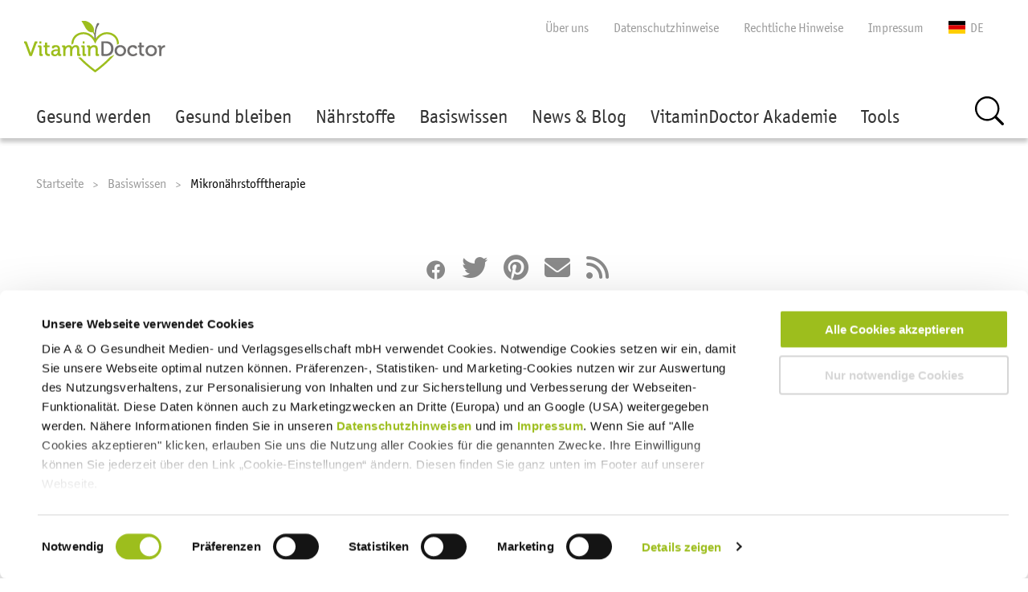

--- FILE ---
content_type: text/html; charset=utf-8
request_url: https://www.vitamindoctor.com/basiswissen/mikronaehrstofftherapie
body_size: 15588
content:
<!DOCTYPE html>
<html lang="de-DE">
<head>
<script src=https://consent.cookiebot.com/uc.js?cbid=68fa4e19-0c90-40f0-8060-a495a8a00066 id="Cookiebot" async=""></script>

<meta charset="utf-8">
<!-- 
	This website is powered by TYPO3 - inspiring people to share!
	TYPO3 is a free open source Content Management Framework initially created by Kasper Skaarhoj and licensed under GNU/GPL.
	TYPO3 is copyright 1998-2026 of Kasper Skaarhoj. Extensions are copyright of their respective owners.
	Information and contribution at https://typo3.org/
-->

<base href="https://www.vitamindoctor.com/">
<link rel="icon" href="https://www.vitamindoctor.com/favicon.ico" type="image/vnd.microsoft.icon">
<title>Mikronährstoffmedizin: Was ist das und was macht sie aus</title>
<meta http-equiv="x-ua-compatible" content="IE=edge" />
<meta name="generator" content="TYPO3 CMS" />
<meta name="description" content="Was ist Mikronährstoffmedizin und was macht sie aus? Erfahren Sie alles über die Mikronährstoffmedizin, ihren Ursprung und Ihrer Ziele | VitaminDoctor" />
<meta name="viewport" content="width=device-width, initial-scale=1" />
<meta property="og:image" content="https://www.vitamindoctor.com/fileadmin/content/com/Basiswissen/Mikronaehsrtoffmedizin/Basiswissen-Mikronaehrstoffmedizin_Arzt.jpg" />
<meta property="og:image:url" content="https://www.vitamindoctor.com/fileadmin/content/com/Basiswissen/Mikronaehsrtoffmedizin/Basiswissen-Mikronaehrstoffmedizin_Arzt.jpg" />
<meta property="og:image:width" content="800" />
<meta property="og:image:height" content="533" />
<meta property="og:image:alt" content="Ärztin tippt etwas auf einem Laptop" />
<meta name="twitter:card" content="summary" />


<link rel="stylesheet" href="/public/css-optimized/app.css?1723540071" media="all">
<link rel="stylesheet" href="https://www.vitamindoctor.com/typo3conf/ext/femanager/Resources/Public/Css/Main.min.css?1702464292" media="all">
<link rel="stylesheet" href="https://www.vitamindoctor.com/typo3conf/ext/ipandlanguageredirect/Resources/Public/Css/Frontend.min.css?1686582445" media="all">
<link rel="stylesheet" href="https://www.vitamindoctor.com/typo3temp/assets/css/0c32d3f1c132281d6d3bc357c0dbad93.css?1712847411" media="all">



<script src="/public/js/modernizr-custom.js?1722421454" async="async"></script>


<!-- ITCOfficinaSansW04-Bold -->
<link rel="preload" as="font" href="/public/fonts/734571/4c974bce-c42a-4b12-a377-e28bb0ec34de.woff2?display=swap" type="font/woff2" crossorigin>
<!-- ITCOfficinaSansW04-Book734509 -->
<link rel="preload" as="font" href="/public/fonts/734509/7d11886e-59e1-4ecc-a1ec-52ab827a48e3.woff2?display=swap" type="font/woff2" crossorigin>
<!-- ITCOfficinaSerifW04-Med -->
<link rel="preload" as="font" href="/public/fonts/734559/088c85d5-705a-450f-b724-ec36d416c964.woff2?display=swap" type="font/woff2" crossorigin>
<!-- vitico -->
<link rel="preload" as="font" href="/public/fonts/vitico.woff?display=swap" type="font/woff" crossorigin>        <script type="application/ld+json">
        {
        "@context": "https://schema.org",
        "@type": "FAQPage",
        "mainEntity": [{
        "@type": "Question",
        "name": "Was ist Mikronährstoffmedizin?",
        "acceptedAnswer": {
        "@type": "Answer",
        "text": "Die Mikronährstoffmedizin wird auch „Orthomolekularmedizin“ genannt. Dieser Begriff wurde vom zweifachen Nobelpreisträger Linus Pauling geprägt. „Ortho“ steht für „richtig“ oder „gut“ und „molekular“ für die „kleinsten Bausteine“. Es ist also die „Medizin der richtigen kleinsten Bausteine“. Von Linus Pauling stammt auch die folgende, vielfach zitierte Definition, die noch heute gültig ist:<p>„Orthomolekulare Medizin ist die Erhaltung guter Gesundheit und die Behandlung von Erkrankungen durch Veränderungen der Konzentration von Substanzen im menschlichen Körper, die normalerweise im Körper vorhanden und für die Gesundheit erforderlich sind.“</p>"
        }
        }, {
        "@type": "Question",
        "name": "Was sind die Ziele der Mikronährstoffmedizin?",
        "acceptedAnswer": {
        "@type": "Answer",
        "text": "Die Mikronährstoffmedizin zielt genau darauf ab, die Belastungen durch die zunehmenden Zivilisationserkrankungen zu vermindern:<ul><li>Vorbeugung ernährungsbedingter Erkrankungen</li><li>Verbesserung der individuellen Gesundheit</li><li>Optimierung einer medikamentösen Therapie</li><li>Erhalt der Vitalität und Leistungsfähigkeit bis in das hohe Alter (Anti-Aging)</li></ul>
Dabei kann und soll sie die normale Medizin ergänzen und nicht ersetzen. Mehr noch - die meisten Ärzte sind schon Orthomolekularmediziner, ohne es zu wissen: Das Verabreichen einer Eiseninfusion bei Eisenmangel oder von Insulin bei Diabetes sind klassische orthomolekularmedizinische Maßnahmen."
        }
        }, {
        "@type": "Question",
        "name": "Was sind die Vorteile der Mikronährstoffmedizin?",
        "acceptedAnswer": {
        "@type": "Answer",
        "text": "Die Mikronährstoffmedizin hat mehrere Vorteile, die sie besonders bei chronischen Erkrankungen wertvoll macht (aber auch bei akuten):
<p>Ursächliche Therapie</p>
<p>Oftmals ist eine ungünstige Ernährung Ursache oder Mitursache von Erkrankungen. Dann ist der Einsatz von Mikronährstoffen eine ursächliche Therapie, die als beste Option zu betrachten ist. Auch bei Krankheiten, deren Ursache auf entzündliche Vorgänge im Körper zurückzuführen ist, können entzündungshemmende Mikronährstoffe diese Ursache bekämpfen. In solchen Fällen kann der Einsatz von normalen Medikamenten mit ihren Nebenwirkungen überflüssig sein oder verringert werden.</p><p>Nebenwirkungsfrei</p><p>Da in der Mikronährstoffmedizin nur Wirkstoffe zum Einsatz kommen, die natürlicherweise im Körper vorhanden sind, ist sie – richtig angewandt – in den meisten Fällen nebenwirkungsfrei. Selbstverständlich bedeutet das nicht, dass man täglich irgendwelche Mikronährstoffe in hoher Dosis einnehmen sollte – das ist meist nutzlos und kann sogar gefährlich sein, wenn es zu Überdosierungen oder Wechselwirkungen mit Medikamenten kommt.</p>"
        }
        }]
        }
        </script>    <link rel="apple-touch-icon" sizes="57x57" href="/system/_shared/Resources/Public/Favicons/apple-icon-57x57.png">
    <link rel="apple-touch-icon" sizes="60x60" href="/system/_shared/Resources/Public/Favicons/apple-icon-60x60.png">
    <link rel="apple-touch-icon" sizes="72x72" href="/system/_shared/Resources/Public/Favicons/apple-icon-72x72.png">
    <link rel="apple-touch-icon" sizes="76x76" href="/system/_shared/Resources/Public/Favicons/apple-icon-76x76.png">
    <link rel="apple-touch-icon" sizes="114x114" href="/system/_shared/Resources/Public/Favicons/apple-icon-114x114.png">
    <link rel="apple-touch-icon" sizes="120x120" href="/system/_shared/Resources/Public/Favicons/apple-icon-120x120.png">
    <link rel="apple-touch-icon" sizes="144x144" href="/system/_shared/Resources/Public/Favicons/apple-icon-144x144.png">
    <link rel="apple-touch-icon" sizes="152x152" href="/system/_shared/Resources/Public/Favicons/apple-icon-152x152.png">
    <link rel="apple-touch-icon" sizes="180x180" href="/system/_shared/Resources/Public/Favicons/apple-icon-180x180.png">
    <link rel="icon" type="image/png" sizes="192x192"  href="/system/_shared/Resources/Public/Favicons/android-icon-192x192.png">
    <link rel="icon" type="image/png" sizes="32x32" href="/system/_shared/Resources/Public/Favicons/favicon-32x32.png">
    <link rel="icon" type="image/png" sizes="96x96" href="/system/_shared/Resources/Public/Favicons/favicon-96x96.png">
    <link rel="icon" type="image/png" sizes="16x16" href="/system/_shared/Resources/Public/Favicons/favicon-16x16.png">
    <meta name="msapplication-TileColor" content="#ffffff">
    <meta name="msapplication-TileImage" content="/system/_shared/Resources/Public/Favicons/ms-icon-144x144.png">
    <meta name="theme-color" content="#ffffff"><!-- Google Tag Manager -->
<script type="text/plain" data-cookieconsent="statistics">(function(w,d,s,l,i){w[l]=w[l]||[];w[l].push({'gtm.start':
new Date().getTime(),event:'gtm.js'});var f=d.getElementsByTagName(s)[0],
j=d.createElement(s),dl=l!='dataLayer'?'&l='+l:'';j.async=true;j.src=
'https://www.googletagmanager.com/gtm.js?id='+i+dl;f.parentNode.insertBefore(j,f);
})(window,document,'script','dataLayer','GTM-588WG4XV');</script>
<!-- End Google Tag Manager -->
<link rel="canonical" href="https://www.vitamindoctor.com/basiswissen/mikronaehrstofftherapie"/>

<link rel="alternate" hreflang="de-DE" href="https://www.vitamindoctor.com/basiswissen/mikronaehrstofftherapie"/>
<link rel="alternate" hreflang="en-GB" href="https://www.vitamindoctor.com/en/basic-knowledge/micronutrient-therapy"/>
<link rel="alternate" hreflang="it-IT" href="https://www.vitamindoctor.com/it/nozioni-di-base/cose-la-medicina-dei-micronutrienti-e-cosa-studia"/>
<link rel="alternate" hreflang="x-default" href="https://www.vitamindoctor.com/basiswissen/mikronaehrstofftherapie"/>
<!-- This site is optimized with the Yoast SEO for TYPO3 plugin - https://yoast.com/typo3-extensions-seo/ -->
<script type="application/ld+json">[{"@context":"https:\/\/www.schema.org","@type":"BreadcrumbList","itemListElement":[{"@type":"ListItem","position":1,"item":{"@id":"https:\/\/www.vitamindoctor.com\/","name":"Startseite"}},{"@type":"ListItem","position":2,"item":{"@id":"https:\/\/www.vitamindoctor.com\/basiswissen","name":"Basiswissen"}},{"@type":"ListItem","position":3,"item":{"@id":"https:\/\/www.vitamindoctor.com\/basiswissen\/mikronaehrstofftherapie","name":"Mikron\u00e4hrstofftherapie"}}]}]</script>
</head>
<body class=" content page-16 page-16" >


<ul class="ipandlanguageredirect" data-ipandlanguageredirect-container="suggest">
	<li class="ipandlanguageredirect__item ipandlanguageredirect__item--first">
		<a class="ipandlanguageredirect__button" href="#" data-ipandlanguageredirect-container="link">
			Zeige besser passende Version dieser Seite</a>
	</li>
	<li class="ipandlanguageredirect__item">
		<button class="ipandlanguageredirect__button" data-ipandlanguageredirect-action="hideMessage">
			Diese Meldung nicht mehr anzeigen
		</button>
	</li>
</ul>


<div id="top"></div>
<!-- Header: Topnavigation // Logo // Submenu -->
<header  style="position: fixed; z-index: 999; width: 100%;">

    <div class="title-bar hide-for-large">
        <div class="logo">
            <a href="/" target="_self"><img src="https://www.vitamindoctor.com/system/_shared/Resources/Public/images/logo.png" width="220" height="64"   alt="" ></a>
        </div>
        <div class="search-container">
            <a href="javascript:void(0)" title="Suche"><i class="search" aria-hidden="true"></i><span class="show-for-sr">Suche</span></a>
        </div>
        <div class="burger-icon mobile-toggle">
            <span></span>
            <span></span>
            <span></span>
            <span></span>
        </div>
        <div class="search-form">
            <div class="tx-kesearch-pi1"><div class="row"><div class="columns"><form method="get" id="mobilesearch" name="form_kesearch_pi1" action="/suche"><input type="hidden" name="id" value="56"><div class="relative">
						<label for="ke_search_sword_mobile" class="show-for-sr"><f:translate key="form.searchFor" /></label>
				        <input type="text" id="ke_search_sword_mobile" name="tx_kesearch_pi1[sword]" value="" placeholder="Suchbegriff" autocomplete="off"><button type="submit" title="suchen" class="search"><span class="show-for-sr"></span></button>
					</div>
					<input id="kesearchpagenumber" type="hidden" name="tx_kesearch_pi1[page]" value="1">
					<input id="resetFilters" type="hidden" name="tx_kesearch_pi1[resetFilters]" value="0">
					<input id="sortByField" type="hidden" name="tx_kesearch_pi1[sortByField]" value="">
					<input id="sortByDir" type="hidden" name="tx_kesearch_pi1[sortByDir]" value="">
			</form></div></div></div>
            <div id="closeMe"></div>
        </div>
    </div>

    <div class="top-bar">

        <div class="show-for-large">
            <div class="row meta-header">
                <div class="top-bar-left">
                    <a href="/" target="_self" class="logo"><img src="https://www.vitamindoctor.com/system/_shared/Resources/Public/images/logo.png" width="220" height="64"   alt="" ></a>
                </div>
                <div class="top-bar-right">
                    <!--<div class="social">
                        <ul class="menu"></ul>
                    </div>-->
                    <nav class="metanav">
                        
                                <ul class="menu">
    
        <li class=" withMenu" >
            <a class=""
               href="#"
               target="_self"
               title="Über uns"
               rel="nofollow"
            >Über uns
            </a>
            
                <ul>
                    
                        <li >
                            <a class=""
                               href="/ueber-uns/mission"
                               target="_self"
                               title="Mission"
                               rel="nofollow"
                            >Mission
                            </a>
                        </li>
                    
                        <li >
                            <a class=""
                               href="/ueber-uns/beiraete"
                               target="_self"
                               title="Beiräte"
                               rel="nofollow"
                            >Beiräte
                            </a>
                        </li>
                    
                </ul>
            
        </li>
    
        <li class="" >
            <a class=""
               href="/datenschutzhinweise"
               target="_self"
               title="Datenschutzhinweise"
               rel="nofollow"
            >Datenschutzhinweise
            </a>
            
        </li>
    
        <li class="" >
            <a class=""
               href="/rechtliche-hinweise"
               target="_self"
               title="Rechtliche Hinweise"
               rel="nofollow"
            >Rechtliche Hinweise
            </a>
            
        </li>
    
        <li class="" >
            <a class=""
               href="/impressum"
               target="_self"
               title="Impressum"
               rel="nofollow"
            >Impressum
            </a>
            
        </li>
    
    <li class="language-switcher"><a href="#" class="de"><span class="fi fi-de"></span><span class="lang-title">DE</span></a><ul><li class="en"><a href="/en/basic-knowledge/micronutrient-therapy" target="_self" rel="alternate" hreflang="en-GB"><span class="fi fi-en"></span><span class="lang-title">EN</span></a></li><li class="it"><a href="/it/nozioni-di-base/cose-la-medicina-dei-micronutrienti-e-cosa-studia" target="_self" rel="alternate" hreflang="it-IT"><span class="fi fi-it"></span><span class="lang-title">IT</span></a></li></ul></li>
</ul>
                            
                    </nav>
                </div>
            </div>
        </div>
        <div class="row">
            <nav class="mainnav show-for-large">
                <ul class="menu main"><li class="logo-shrink hide"><a href="/" target="_self"><img src="https://www.vitamindoctor.com/system/_shared/Resources/Public/images/logo.png" width="220" height="64"   alt="" ></a></li><li><a href="/gesund-werden/gesund-werden-uebersicht" target="_self" title="Gesund werden">Gesund werden</a><div class="submenu animated fadeIn"><div class="inner clearfix"><div class="row"><ul class="menu medium-9 columns"><li><a href="/gesund-werden/gesund-werden-uebersicht" target="_self" title="Gesund werden Übersicht">Gesund werden Übersicht</a></li><li><a href="/gesund-werden/augen" target="_self" title="Augen">Augen</a></li><li><a href="/gesund-werden/geschlechtsorgane-und-sexualitaet" target="_self" title="Geschlechtsorgane und Sexualität">Geschlechtsorgane und Sexualität</a></li><li><a href="/gesund-werden/hals-nase-ohren" target="_self" title="Hals, Nase &amp; Ohren">Hals, Nase & Ohren</a></li><li><a href="/gesund-werden/haut-haare" target="_self" title="Haut &amp; Haare">Haut & Haare</a></li><li><a href="/gesund-werden/herz-kreislauf-system" target="_self" title="Herz-Kreislauf-System">Herz-Kreislauf-System</a></li><li><a href="/gesund-werden/immunsystem-allergien" target="_self" title="Immunsystem &amp; Allergien">Immunsystem & Allergien</a></li><li><a href="/gesund-werden/lunge-atemwege" target="_self" title="Lunge &amp; Atemwege">Lunge & Atemwege</a></li><li><a href="/gesund-werden/medikamenteneinnahme" target="_self" title="Medikamenteneinnahme">Medikamenteneinnahme</a></li><li><a href="/gesund-werden/mund-und-zaehne" target="_self" title="Mund und Zähne">Mund und Zähne</a></li><li><a href="/gesund-werden/nervensystem" target="_self" title="Nervensystem">Nervensystem</a></li><li><a href="/gesund-werden/nieren-ableitende-harnwege" target="_self" title="Nieren &amp; ableitende Harnwege">Nieren & ableitende Harnwege</a></li><li><a href="/gesund-werden/psyche" target="_self" title="Psyche">Psyche</a></li><li><a href="/gesund-werden/stoffwechsel-hormonsystem" target="_self" title="Stoffwechsel &amp; Hormonsystem">Stoffwechsel & Hormonsystem</a></li><li><a href="/gesund-werden/stuetz-bewegungsapparat" target="_self" title="Stütz- &amp; Bewegungsapparat">Stütz- & Bewegungsapparat</a></li><li><a href="/gesund-werden/verdauungdarm" target="_self" title="Verdauung/Darm">Verdauung/Darm</a></li></ul></div></div></div></li><li><a href="/gesund-bleiben/gesund-bleiben-uebersicht" target="_self" title="Gesund bleiben">Gesund bleiben</a><div class="submenu animated fadeIn"><div class="inner clearfix"><div class="row"><ul class="menu medium-9 columns"><li><a href="/gesund-bleiben/gesund-bleiben-uebersicht" target="_self" title="Gesund bleiben Übersicht">Gesund bleiben Übersicht</a></li><li><a href="/gesund-bleiben/saeure-basen" target="_self" title="Säure-Basen">Säure-Basen</a></li><li><a href="/gesund-bleiben/ernaehrung" target="_self" title="Ernährung">Ernährung</a></li><li><a href="/gesund-bleiben/anti-aging" target="_self" title="Anti-Aging mit Mikronährstoffen">Anti- Aging</a></li><li><a href="/gesund-bleiben/stress" target="_self" title="Stress: besser gewappnet mit Mikronährstoffmedizin">Stress</a></li><li><a href="/gesund-bleiben/abnehmen" target="_self" title="Abnehmen">Abnehmen</a></li><li><a href="/gesund-bleiben/entgiftung" target="_self" title="Entgiftung">Entgiftung</a></li><li><a href="/gesund-bleiben/immunsystem-staerken" target="_self" title="Das Immunsystem natürlich stärken">Immunsystem stärken</a></li><li><a href="/gesund-bleiben/kinder" target="_self" title="Kinder">Kinder</a></li><li><a href="/gesund-bleiben/krebsvorbeugung" target="_self" title="Krebsvorbeugung">Krebsvorbeugung</a></li><li><a href="/gesund-bleiben/kinderwunsch" target="_self" title="Kinderwunsch">Kinderwunsch</a></li><li><a href="/gesund-bleiben/reisen" target="_self" title="Reisen">Reisen</a></li><li><a href="/gesund-bleiben/schwangerschaft" target="_self" title="Schwangerschaft">Schwangerschaft</a></li><li><a href="/gesund-bleiben/wechseljahre" target="_self" title="Wechseljahre - gelassen durch diese Zeit">Wechseljahre</a></li><li><a href="/gesund-bleiben/sport" target="_self" title="Sport">Sport</a></li></ul></div></div></div></li><li><a href="/naehrstoffe/beeren-und-fruechte" target="_self" title="Nährstoffe">Nährstoffe</a><div class="submenu animated fadeIn"><div class="inner clearfix"><div class="row"><ul class="menu medium-9 columns"><li><a href="/naehrstoffe/beeren-und-fruechte" target="_self" title="Beeren und Früchte">Beeren und Früchte</a></li><li><a href="/naehrstoffe/naehrstoffe-uebersicht" target="_self" title="Nährstoffe Übersicht">Nährstoffe Übersicht</a></li><li><a href="/naehrstoffe/aminosaeuren" target="_self" title="Aminosäuren">Aminosäuren</a></li><li><a href="/naehrstoffe/enzyme-und-hormone" target="_self" title="Enzyme und Hormone">Enzyme und Hormone</a></li><li><a href="/naehrstoffe/fette-und-fettsaeuren" target="_self" title="Fette und Fettsäuren">Fette und Fettsäuren</a></li><li><a href="/naehrstoffe/mineralstoffe" target="_self" title="Mineralstoffe">Mineralstoffe</a></li><li><a href="/naehrstoffe/probiotika-und-ballaststoffe" target="_self" title="Probiotika und Ballaststoffe">Probiotika und Ballaststoffe</a></li><li><a href="/naehrstoffe/saccharide" target="_self" title="Saccharide">Saccharide</a></li><li><a href="/naehrstoffe/sekundaere-pflanzenstoffe" target="_self" title="Sekundäre Pflanzenstoffe">Sekundäre Pflanzenstoffe</a></li><li><a href="/naehrstoffe/vitamine" target="_self" title="Vitamine">Vitamine</a></li><li><a href="/naehrstoffe/sonstige-substanzen" target="_self" title="Sonstige Substanzen">Sonstige Substanzen</a></li></ul></div></div></div></li><li><a href="/basiswissen/basiswissen-uebersicht" target="_self" title="Basiswissen" class="active">Basiswissen</a><div class="submenu animated fadeIn"><div class="inner clearfix"><div class="row"><ul class="menu medium-9 columns"><li><a href="/basiswissen/basiswissen-uebersicht" target="_self" title="Basiswissen Übersicht">Basiswissen Übersicht</a></li><li><a href="/basiswissen/mikronaehrstofftherapie" target="_self" title="Mikronährstoffmedizin: Was ist das und was macht sie aus" class="active">Mikronährstofftherapie</a></li><li><a href="/basiswissen/naehrstoffbedarf" target="_self" title="Mikronährstoffe: Bedarf und Zufuhrempfehlung">Nährstoffbedarf</a></li><li><a href="/basiswissen/qualitaet" target="_self" title="Was macht ein gutes Mikronährstoffpräparat aus?">Qualität</a></li></ul></div></div></div></li><li><a href="/news-blog" target="_self" title="News &amp; Blog">News & Blog</a></li><li><a href="/akademie/akademie" target="_self" title="VitaminDoctor Akademie">VitaminDoctor Akademie</a><div class="submenu animated fadeIn"><div class="inner clearfix"><div class="row"><ul class="menu medium-9 columns"><li><a href="/akademie/akademie" target="_self" title="Akademie">Akademie</a></li><li><a href="/akademie/zertifizierte-fortbildungen" target="_self" title="Zertifizierte Fortbildungen">Zertifizierte Fortbildungen</a></li><li><a href="/akademie/newsletter" target="_self" title="Newsletteranmeldung">Newsletteranmeldung</a></li><li><a href="/akademie/terminuebersicht-live-webinare" target="_self" title="Terminübersicht Live-Webinare">Terminübersicht Live-Webinare</a></li><li><a href="/akademie/archiv-live-webinare" target="_self" title="Archiv Live-Webinare">Archiv Live-Webinare</a></li><li><a href="/akademie/unsere-partner" target="_self" title="Unsere Partner">Unsere Partner</a></li></ul></div></div></div></li><li><a href="/tools/naehrstofftabelle" target="_self" title="Tools">Tools</a><div class="submenu animated fadeIn"><div class="inner clearfix"><div class="row"><ul class="menu medium-9 columns"><li><a href="/tools/naehrstofftabelle" target="_self" title="Nährstofftabelle">Nährstofftabelle</a></li></ul></div></div></div></li></ul>
                <ul class="menu search">
    <li class="">
        <a href="#" title="Suche"><i class="search" aria-hidden="true"></i>Suche</a>
    </li>
</ul>

                <div class="search-form-page">
                    <div class="tx-kesearch-pi1"><div class="row"><div class="columns"><form method="get" id="resultsearch" name="form_kesearch_pi1" action="/suche"><input type="hidden" name="id" value="56"><div class="relative">
						<label for="ke_search_sword_result" class="show-for-sr"></label>
						<input type="text" id="ke_search_sword_result" name="tx_kesearch_pi1[sword]" value="" placeholder="Suchbegriff" autocomplete="off"><button type="submit" title="suchen" class="search"><span class="show-for-sr"></span></button>
					</div>
					<input id="kesearchpagenumber" type="hidden" name="tx_kesearch_pi1[page]" value="1">
					<input id="resetFilters" type="hidden" name="tx_kesearch_pi1[resetFilters]" value="0">
					<input id="sortByField" type="hidden" name="tx_kesearch_pi1[sortByField]" value="">
					<input id="sortByDir" type="hidden" name="tx_kesearch_pi1[sortByDir]" value="">
			</form></div></div></div>
                    <div id="closeMe2"></div>
                </div>
            </nav>
            <div class="mobilenav">
                <nav>
                    <ul class="menu main drilldown" data-drilldown data-auto-height="true" data-animate-height="true" data-parent-link="true"><li><a href="/gesund-werden/gesund-werden-uebersicht" target="_self" title="Gesund werden">Gesund werden</a><ul class="menu vertical nested"><li><a href="/gesund-werden/gesund-werden-uebersicht" target="_self" title="Gesund werden Übersicht">Gesund werden Übersicht</a></li><li><a href="/gesund-werden/augen" target="_self" title="Augen">Augen</a></li><li><a href="/gesund-werden/geschlechtsorgane-und-sexualitaet" target="_self" title="Geschlechtsorgane und Sexualität">Geschlechtsorgane und Sexualität</a></li><li><a href="/gesund-werden/hals-nase-ohren" target="_self" title="Hals, Nase &amp; Ohren">Hals, Nase & Ohren</a></li><li><a href="/gesund-werden/haut-haare" target="_self" title="Haut &amp; Haare">Haut & Haare</a></li><li><a href="/gesund-werden/herz-kreislauf-system" target="_self" title="Herz-Kreislauf-System">Herz-Kreislauf-System</a></li><li><a href="/gesund-werden/immunsystem-allergien" target="_self" title="Immunsystem &amp; Allergien">Immunsystem & Allergien</a></li><li><a href="/gesund-werden/lunge-atemwege" target="_self" title="Lunge &amp; Atemwege">Lunge & Atemwege</a></li><li><a href="/gesund-werden/medikamenteneinnahme" target="_self" title="Medikamenteneinnahme">Medikamenteneinnahme</a></li><li><a href="/gesund-werden/mund-und-zaehne" target="_self" title="Mund und Zähne">Mund und Zähne</a></li><li><a href="/gesund-werden/nervensystem" target="_self" title="Nervensystem">Nervensystem</a></li><li><a href="/gesund-werden/nieren-ableitende-harnwege" target="_self" title="Nieren &amp; ableitende Harnwege">Nieren & ableitende Harnwege</a></li><li><a href="/gesund-werden/psyche" target="_self" title="Psyche">Psyche</a></li><li><a href="/gesund-werden/stoffwechsel-hormonsystem" target="_self" title="Stoffwechsel &amp; Hormonsystem">Stoffwechsel & Hormonsystem</a></li><li><a href="/gesund-werden/stuetz-bewegungsapparat" target="_self" title="Stütz- &amp; Bewegungsapparat">Stütz- & Bewegungsapparat</a></li><li><a href="/gesund-werden/verdauungdarm" target="_self" title="Verdauung/Darm">Verdauung/Darm</a></li></ul></li><li><a href="/gesund-bleiben/gesund-bleiben-uebersicht" target="_self" title="Gesund bleiben">Gesund bleiben</a><ul class="menu vertical nested"><li><a href="/gesund-bleiben/gesund-bleiben-uebersicht" target="_self" title="Gesund bleiben Übersicht">Gesund bleiben Übersicht</a></li><li><a href="/gesund-bleiben/saeure-basen" target="_self" title="Säure-Basen">Säure-Basen</a></li><li><a href="/gesund-bleiben/ernaehrung" target="_self" title="Ernährung">Ernährung</a></li><li><a href="/gesund-bleiben/anti-aging" target="_self" title="Anti-Aging mit Mikronährstoffen">Anti- Aging</a></li><li><a href="/gesund-bleiben/stress" target="_self" title="Stress: besser gewappnet mit Mikronährstoffmedizin">Stress</a></li><li><a href="/gesund-bleiben/abnehmen" target="_self" title="Abnehmen">Abnehmen</a></li><li><a href="/gesund-bleiben/entgiftung" target="_self" title="Entgiftung">Entgiftung</a></li><li><a href="/gesund-bleiben/immunsystem-staerken" target="_self" title="Das Immunsystem natürlich stärken">Immunsystem stärken</a></li><li><a href="/gesund-bleiben/kinder" target="_self" title="Kinder">Kinder</a></li><li><a href="/gesund-bleiben/krebsvorbeugung" target="_self" title="Krebsvorbeugung">Krebsvorbeugung</a></li><li><a href="/gesund-bleiben/kinderwunsch" target="_self" title="Kinderwunsch">Kinderwunsch</a></li><li><a href="/gesund-bleiben/reisen" target="_self" title="Reisen">Reisen</a></li><li><a href="/gesund-bleiben/schwangerschaft" target="_self" title="Schwangerschaft">Schwangerschaft</a></li><li><a href="/gesund-bleiben/wechseljahre" target="_self" title="Wechseljahre - gelassen durch diese Zeit">Wechseljahre</a></li><li><a href="/gesund-bleiben/sport" target="_self" title="Sport">Sport</a></li></ul></li><li><a href="/naehrstoffe/beeren-und-fruechte" target="_self" title="Nährstoffe">Nährstoffe</a><ul class="menu vertical nested"><li><a href="/naehrstoffe/beeren-und-fruechte" target="_self" title="Beeren und Früchte">Beeren und Früchte</a></li><li><a href="/naehrstoffe/naehrstoffe-uebersicht" target="_self" title="Nährstoffe Übersicht">Nährstoffe Übersicht</a></li><li><a href="/naehrstoffe/aminosaeuren" target="_self" title="Aminosäuren">Aminosäuren</a></li><li><a href="/naehrstoffe/enzyme-und-hormone" target="_self" title="Enzyme und Hormone">Enzyme und Hormone</a></li><li><a href="/naehrstoffe/fette-und-fettsaeuren" target="_self" title="Fette und Fettsäuren">Fette und Fettsäuren</a></li><li><a href="/naehrstoffe/mineralstoffe" target="_self" title="Mineralstoffe">Mineralstoffe</a></li><li><a href="/naehrstoffe/probiotika-und-ballaststoffe" target="_self" title="Probiotika und Ballaststoffe">Probiotika und Ballaststoffe</a></li><li><a href="/naehrstoffe/saccharide" target="_self" title="Saccharide">Saccharide</a></li><li><a href="/naehrstoffe/sekundaere-pflanzenstoffe" target="_self" title="Sekundäre Pflanzenstoffe">Sekundäre Pflanzenstoffe</a></li><li><a href="/naehrstoffe/vitamine" target="_self" title="Vitamine">Vitamine</a></li><li><a href="/naehrstoffe/sonstige-substanzen" target="_self" title="Sonstige Substanzen">Sonstige Substanzen</a></li></ul></li><li><a href="/basiswissen/basiswissen-uebersicht" target="_self" title="Basiswissen" class="active">Basiswissen</a><ul class="menu vertical nested"><li><a href="/basiswissen/basiswissen-uebersicht" target="_self" title="Basiswissen Übersicht">Basiswissen Übersicht</a></li><li><a href="/basiswissen/mikronaehrstofftherapie" target="_self" title="Mikronährstoffmedizin: Was ist das und was macht sie aus" class="active">Mikronährstofftherapie</a></li><li><a href="/basiswissen/naehrstoffbedarf" target="_self" title="Mikronährstoffe: Bedarf und Zufuhrempfehlung">Nährstoffbedarf</a></li><li><a href="/basiswissen/qualitaet" target="_self" title="Was macht ein gutes Mikronährstoffpräparat aus?">Qualität</a></li></ul></li><li><a href="/news-blog" target="_self" title="News &amp; Blog">News & Blog</a></li><li><a href="/akademie/akademie" target="_self" title="VitaminDoctor Akademie">VitaminDoctor Akademie</a><ul class="menu vertical nested"><li><a href="/akademie/akademie" target="_self" title="Akademie">Akademie</a></li><li><a href="/akademie/zertifizierte-fortbildungen" target="_self" title="Zertifizierte Fortbildungen">Zertifizierte Fortbildungen</a></li><li><a href="/akademie/newsletter" target="_self" title="Newsletteranmeldung">Newsletteranmeldung</a></li><li><a href="/akademie/terminuebersicht-live-webinare" target="_self" title="Terminübersicht Live-Webinare">Terminübersicht Live-Webinare</a></li><li><a href="/fachkreise/doccheck-login" target="_self" title="DocCheck Login">DocCheck Login</a></li><li><a href="/akademie/archiv-live-webinare" target="_self" title="Archiv Live-Webinare">Archiv Live-Webinare</a></li><li><a href="/akademie/unsere-partner" target="_self" title="Unsere Partner">Unsere Partner</a></li></ul></li><li><a href="/tools/naehrstofftabelle" target="_self" title="Tools">Tools</a><ul class="menu vertical nested"><li><a href="/tools/naehrstofftabelle" target="_self" title="Nährstofftabelle">Nährstofftabelle</a></li></ul></li><li><a href="/ueber-uns/mission" target="_self" title="Über uns">Über uns</a><ul class="menu vertical nested"><li><a href="/ueber-uns/mission" target="_self" title="Mission">Mission</a></li><li><a href="/ueber-uns/beiraete" target="_self" title="Beiräte">Beiräte</a></li></ul></li></ul>
                    <div class="metanav">
                        
                                <ul class="menu vertical">
    
        <li class=" withMenu" >
            <a class=""
               href="/ueber-uns/mission"
               target="_self"
               title="Über uns"
               rel="nofollow"
            >Über uns
            </a>
            
                <ul>
                    
                        <li >
                            <a class=""
                               href="/ueber-uns/mission"
                               target="_self"
                               title="Mission"
                               rel="nofollow"
                            >Mission
                            </a>
                        </li>
                    
                        <li >
                            <a class=""
                               href="/ueber-uns/beiraete"
                               target="_self"
                               title="Beiräte"
                               rel="nofollow"
                            >Beiräte
                            </a>
                        </li>
                    
                </ul>
            
        </li>
    
        <li class="" >
            <a class=""
               href="/datenschutzhinweise"
               target="_self"
               title="Datenschutzhinweise"
               rel="nofollow"
            >Datenschutzhinweise
            </a>
            
        </li>
    
        <li class="" >
            <a class=""
               href="/rechtliche-hinweise"
               target="_self"
               title="Rechtliche Hinweise"
               rel="nofollow"
            >Rechtliche Hinweise
            </a>
            
        </li>
    
        <li class="" >
            <a class=""
               href="/impressum"
               target="_self"
               title="Impressum"
               rel="nofollow"
            >Impressum
            </a>
            
        </li>
    
    <li class="language-switcher"><a href="#" class="de"><span class="fi fi-de"></span><span class="lang-title">DE</span></a><ul><li class="en"><a href="/en/basic-knowledge/micronutrient-therapy" target="_self" rel="alternate" hreflang="en-GB"><span class="fi fi-en"></span><span class="lang-title">EN</span></a></li><li class="it"><a href="/it/nozioni-di-base/cose-la-medicina-dei-micronutrienti-e-cosa-studia" target="_self" rel="alternate" hreflang="it-IT"><span class="fi fi-it"></span><span class="lang-title">IT</span></a></li></ul></li>
</ul>
                            
                    </div>
                </nav>
            </div>
        </div>
    </div>
</header>

    <div class="distance-breadcrumb"></div>
    <div class="row expanded divider colored">
    <div class="row">
        <div class="large-12 column" itemscope itemtype="http://schema.org/BreadcrumbList">
            <ul class="breadcrumbs"><li itemprop="itemListElement" itemscope itemtype="http://schema.org/ListItem"><a href="/" target="_self" title="VitaminDoctor - das Informationsportal rund um Mikronährstoffe" itemprop="item"><span itemprop="name">Startseite</span></a><meta itemprop="position" content="1" /></li><li itemprop="itemListElement" itemscope itemtype="http://schema.org/ListItem"><a href="/basiswissen/basiswissen-uebersicht" target="_self" title="Basiswissen" itemprop="item"><span itemprop="name">Basiswissen</span></a><meta itemprop="position" content="2" /></li><li itemprop="itemListElement" itemscope itemtype="http://schema.org/ListItem"><span class="show-for-sr">Current: </span><span itemprop="name">Mikronährstofftherapie</span><meta itemprop="item" content="/basiswissen/mikronaehrstofftherapie"><meta itemprop="position" content="3" /></li></ul>
        </div>
    </div>
</div>

    <main>


        <div class="column row article">
            
            <div class="large-8 large-offset-2 columns">
                <div class="social share">
                    <ul class="menu"><li><a href="http://www.facebook.com/sharer.php?u=https://www.vitamindoctor.com/basiswissen/mikronaehrstofftherapie&amp;t=Mikron%C3%A4hrstoffmedizin%3A%20Was%20ist%20das%20und%20was%20macht%20sie%20aus" target="_blank" rel="noreferrer"><i class="fa fa-brands fa-facebook" aria-hidden="true"></i>Facebook</a></li><li><a href="http://twitter.com/share?url=https://www.vitamindoctor.com/basiswissen/mikronaehrstofftherapie&amp;text=Mikron%C3%A4hrstoffmedizin%3A%20Was%20ist%20das%20und%20was%20macht%20sie%20aus" target="_blank" rel="noreferrer"><i class="fa fa-brands fa-twitter" aria-hidden="true"></i>Twitter</a></li><li><a href="http://pinterest.com/pin/create/button/?url=https://www.vitamindoctor.com/basiswissen/mikronaehrstofftherapie&amp;description=Mikron%C3%A4hrstoffmedizin%3A%20Was%20ist%20das%20und%20was%20macht%20sie%20aus" target="_blank" rel="noreferrer"><i class="fa fa-brands fa-pinterest" aria-hidden="true"></i>Pinterest</a></li><li><a href="mailto:?subject=VitaminDoctor.com%20-%20Mikron%C3%A4hrstoffmedizin%3A%20Was%20ist%20das%20und%20was%20macht%20sie%20aus%20&body=https://www.vitamindoctor.com/basiswissen/mikronaehrstofftherapie" target="_blank"><i class="fa fa-envelope" aria-hidden="true"></i>Mail</a></li></li><li><a href="https://www.vitamindoctor.com/basiswissen/mikronaehrstofftherapie?type=68435132" target="_blank"><i class="fa fa-rss" aria-hidden="true"></i>RSS</a></li></ul>
                </div>
                <div class="content">
                    <!--TYPO3SEARCH_begin-->
<div id="c259" class="article-text frame frame-default frame-type-header frame-layout-0"><div><h1 class="">
				Was ist Mikronährstoffmedizin und was macht sie aus?
			</h1><h2 class="">
				Erfahren Sie alles über die Mikronährstoffmedizin und ihren Ursprung
			</h2></div></div>

<!--TYPO3SEARCH_end-->
                </div>
                <div class="row divider">
                    <div class="large-12 columns">
                        <div class="content">
                        <!--TYPO3SEARCH_begin-->
<div id="c263" ><div class="article-content-filter mb30"><ul class="vertical menu"><li><a href="#c266" target="_self"  title="Was ist Mikronährstoffmedizin?"  data-smooth-scroll data-offset="166"><i class="fa fa-arrow-down"></i>
									Was ist Mikronährstoffmedizin?
								</a></li><li><a href="#c281" target="_self"  title="Ziele der Mikronährstoffmedizin"  data-smooth-scroll data-offset="166"><i class="fa fa-arrow-down"></i>
									Ziele der Mikronährstoffmedizin
								</a></li><li><a href="#c284" target="_self"  title="Vorteile der Mikronährstoffmedizin"  data-smooth-scroll data-offset="166"><i class="fa fa-arrow-down"></i>
									Vorteile der Mikronährstoffmedizin
								</a></li><li><a href="#c296" target="_self"  title="Grundlagen einer erfolgreichen Mikronährstofftherapie"  data-smooth-scroll data-offset="166"><i class="fa fa-arrow-down"></i>
									Grundlagen einer erfolgreichen Mikronährstofftherapie
								</a></li><li><a href="#c297" target="_self"  title="Ist die Mikronährstoffmedizin wissenschaftlich oder esoterisch?"  data-smooth-scroll data-offset="166"><i class="fa fa-arrow-down"></i>
									Ist die Mikronährstoffmedizin wissenschaftlich oder esoterisch?
								</a></li><li><a href="#c299" target="_self"  title="Wichtig zu wissen"  data-smooth-scroll data-offset="166"><i class="fa fa-arrow-down"></i>
									Wichtig zu wissen
								</a></li><li><a href="#c301" target="_self"  title="Zusammenfassung"  data-smooth-scroll data-offset="166"><i class="fa fa-arrow-down"></i>
									Zusammenfassung
								</a></li></ul></div><time datetime="2022-02-23" class="last-update">Zuletzt aktualisiert am 23.02.2022</time></div>


<div id="c265" class="article-text frame frame-default frame-type-text frame-layout-0"><p><strong>Vitamine sind gesund – das weiß jedes Kind. In der Mikronährstoffmedizin geht es jedoch um mehr als Vitamin C, das vor Erkältungen schützen soll: Mikronährstoffe – zu denen auch Vitamine gehören – sind eine der Grundlagen für einen gesunden Körper und damit auch für eine gesunde Psyche. Bei der richtigen Versorgung unterstützen sie das Wohlbefinden und mindern das Risiko für viele Krankheiten. Mehr noch: Bei vielen Erkrankungen können Mikronährstoffe auch therapeutisch eingesetzt werden und sogar ursächlich heilen. Erfahren Sie hier mehr über die Grundlagen und Ziele der Mikronährstoffmedizin.</strong></p></div>


<div id="c4251" class="article-text frame frame-default frame-type-image frame-layout-0"><div class="ce-image ce-center ce-above"><span class="article-img center"><div class="" data-ce-columns="1" data-ce-images="1"><div class="ce-outer"><div class="ce-inner"><div class="ce-row"><div class="ce-column"><figure class="image"><picture class="js-picture"><!--[if IE 9]><video style="display: none;"><![endif]--><source data-srcset="https://www.vitamindoctor.com/fileadmin/_processed_/5/0/csm_Basiswissen-Mikronaehrstoffmedizin_Arzt_9837c504c4.jpg" media="(min-width:1141px)" /><source data-srcset="https://www.vitamindoctor.com/fileadmin/_processed_/5/0/csm_Basiswissen-Mikronaehrstoffmedizin_Arzt_9837c504c4.jpg" media="(min-width:768px)" /><source data-srcset="https://www.vitamindoctor.com/fileadmin/_processed_/5/0/csm_Basiswissen-Mikronaehrstoffmedizin_Arzt_4e5dde800c.jpg" media="(min-width:620px)" /><source data-srcset="https://www.vitamindoctor.com/fileadmin/_processed_/5/0/csm_Basiswissen-Mikronaehrstoffmedizin_Arzt_78963f8f75.jpg" media="(min-width:0px)" /><!--[if IE 9]></video><![endif]--><img src="[data-uri]" data-srcset="https://www.vitamindoctor.com/fileadmin/_processed_/5/0/csm_Basiswissen-Mikronaehrstoffmedizin_Arzt_9837c504c4.jpg" srcset="https://www.vitamindoctor.com/fileadmin/_processed_/5/0/csm_Basiswissen-Mikronaehrstoffmedizin_Arzt_9837c504c4.jpg" alt="Arzt am Laptop mit Stethoskop und Notizen neben sich liegend" title="Arzt am Laptop mit Stethoskop und Notizen neben sich liegend" class="image-embed-item  lazyload"  /></picture><figcaption class="image-caption">
			Die Mikronährstoffmedizin befasst sich mit der Erhaltung der Gesundheit und der Behandlung von Krankheiten durch Substanzen, die normalerweise im menschlichen Körper vorhanden sind.
Bild: SARINYAPINNGAM/iStock/Getty Images Plus
		</figcaption></figure></div></div></div></div></div></span></div></div>


<div id="c266" class="article-text frame frame-default frame-type-text frame-layout-0"><div><h2 class="">
				Was ist Mikronährstoffmedizin?
			</h2></div><p>Die Mikronährstoffmedizin wird auch „Orthomolekularmedizin“ oder "orthomolekulare Medizin" genannt. Dieser Begriff wurde vom zweifachen Nobelpreisträger Linus Pauling geprägt. „Ortho“ steht für „richtig“ oder „gut“ und „molekular“ für die „kleinsten Bausteine“. Es ist also die „Medizin der richtigen kleinsten Bausteine“. Von Linus Pauling stammt auch die folgende, vielfach zitierte Definition, die noch heute gültig ist:</p><p><em>„Orthomolekulare Medizin ist die Erhaltung guter Gesundheit und die Behandlung von Erkrankungen durch Veränderungen der Konzentration von Substanzen im menschlichen Körper, die normalerweise im Körper vorhanden und für die Gesundheit erforderlich sind.“</em></p><p>Im Klartext bedeutet dies: In der Mikronährstoffmedizin werden Stoffe eingesetzt, die in der Nahrung vorkommen oder in unserem Körper gebildet werden. Dazu gehören klassischerweise Vitamine und Mineralstoffe, aber auch sekundäre Pflanzenstoffe, essenzielle Fettsäuren, Aminosäuren und Enzyme wie Bromelain oder Laktase. Zudem werden inzwischen auch vermehrt Ballaststoffe oder spezielle Kohlenhydrate und Eiweiße eingesetzt, sodass sich die Grenzen zur klassischen Ernährungsmedizin mehr und mehr auflösen.</p><p>Auch körpereigene Hormone (Botenstoffe) und deren Vorstufen werden von der Definition Paulings erfasst. Dazu gehören unter anderem Insulin oder das Schlafhormon Melatonin.</p></div>


<div id="c267" class="article-text frame frame-default frame-type-text frame-layout-0"><div><h2 class="">
				Die Geschichte der Mikronährstoffmedizin
			</h2></div><p>Die Arbeit von Linus Pauling basierte auf Forschungen aus dem frühen 20. Jahrhundert. Damals wurde erkannt, dass es neben Kohlenhydraten, Fetten und Eiweißen weitere Stoffe in der Nahrung geben muss, die für den Körper notwendig sind: So waren viele Tausend Soldaten, Seeleute und Gefängnisinsassen an der Krankheit Beriberi gestorben, bis entdeckt wurde, dass sie eine Folge des Mangels an Vitamin B1 ist. Ähnliches gilt für die „Seefahrer-Krankheit“ Skorbut, die durch einen Vitamin-C-Mangel ausgelöst wird. Nach diesen Erkenntnissen konnten die beiden Krankheiten durch einfache Anpassungen der Ernährung in unseren Breiten fast vollständig ausgemerzt werden.</p><p>Linus Pauling empfahl in den 60er-Jahren des letzten Jahrtausends die Einnahme von extrem hoch dosierten Einzelstoffen. Er persönlich nahm zur Vorbeugung von verschiedenen Erkrankungen zum Beispiel 18 Gramm Vitamin C pro Tag ein. Zwar werden Empfehlungen dieser Art heutzutage nicht mehr oder nur noch in seltenen Einzelfällen ausgesprochen − aber die Prinzipien der von ihm begründeten Mikronährstoffmedizin sind weiterhin gültig.</p></div>


<div id="c270" class="article-text frame frame-default frame-type-text frame-layout-0"><div><h2 class="">
				Die Mikronährstoffmedizin: Aktueller denn je
			</h2></div><p>Zwar ließen sich einige Behauptungen von Pauling nicht halten. Dennoch ist sein Ansatz, mit körpereigenen Stoffen und Nahrungsinhaltsstoffen zu arbeiten, hochaktuell. Ein Beispiel dafür ist die anerkannte Therapie von Osteoporose mit der Kombination von Calcium, Vitamin D, Vitamin K2 und Bewegung. Und auch wenn schwere Mangelerkrankungen wie Beriberi und Skorbut bei uns nur noch höchst selten auftreten, ist unsere Nährstoffversorgung häufig nicht ausreichend; zudem ist der Ausgleich von Mangelzuständen nur ein Aspekt der Mikronährstoffmedizin (Orthomolekularmedizin).</p></div>


<div id="c343" class="article-text frame frame-default frame-type-text frame-layout-0"><div><h3 class="">
				Erhöhter persönlicher Bedarf
			</h3></div><p>Der persönliche Bedarf an einzelnen Nährstoffen kann durch verschiedene Faktoren so stark steigen, dass er mit normalen Mitteln kaum zu decken ist. Dazu gehören unter anderem</p><ul><li>verschiedene Krankheiten,</li><li>einige Medikamente und</li><li>bestimmte Genveränderungen.</li></ul><p>In solchen Fällen müssen Mikronährstoffe gezielt eingenommen werden, um einem Mangel vorzubeugen oder ihn auszugleichen. <a href="/basiswissen/naehrstoffbedarf" target="_self">Hier können Sie mehr darüber lesen, wodurch der persönliche Bedarf erhöht sein kann.</a></p></div>


<div id="c277" class="article-text frame frame-default frame-type-text frame-layout-0"><div><h3 class="">
				Einsatz von Mikronährstoffen unabhängig von ihrer eigentlichen Funktion
			</h3></div><p>Manche Mikronährstoffe können neben ihrer eigentlichen Funktion noch anderweitig eingesetzt werden. Beispiel Vitamin B12: Eigentlich wirkt es als Teil von vielen Enzymen in unserem Körper. Es kann jedoch auch als Gegengift bei Blausäure-Vergiftungen eingesetzt werden.</p></div>


<div id="c279" class="article-text frame frame-default frame-type-textpic frame-layout-0"><div><h3 class="">
				Unsere Ernährung passt nicht zu unseren Genen
			</h3></div><div class="article-text ce-textpic ce-right ce-intext"><span class="article-img right"><div class="" data-ce-columns="1" data-ce-images="1"><div class="ce-row"><div class="ce-column"><figure class="image"><div class="article-img  "><picture class="js-picture"><!--[if IE 9]><video style="display: none;"><![endif]--><source data-srcset="https://www.vitamindoctor.com/fileadmin/_processed_/1/5/csm_Basiswissen-Mikronaehrstoffmedizin_Ehepaar_3e2c13c2fa.jpg" media="(min-width:1141px)" /><source data-srcset="https://www.vitamindoctor.com/fileadmin/_processed_/1/5/csm_Basiswissen-Mikronaehrstoffmedizin_Ehepaar_3e2c13c2fa.jpg" media="(min-width:768px)" /><source data-srcset="https://www.vitamindoctor.com/fileadmin/_processed_/1/5/csm_Basiswissen-Mikronaehrstoffmedizin_Ehepaar_08e5fde1a6.jpg" media="(min-width:620px)" /><source data-srcset="https://www.vitamindoctor.com/fileadmin/_processed_/1/5/csm_Basiswissen-Mikronaehrstoffmedizin_Ehepaar_9ded23b0c3.jpg" media="(min-width:0px)" /><!--[if IE 9]></video><![endif]--><img src="[data-uri]" data-srcset="https://www.vitamindoctor.com/fileadmin/_processed_/1/5/csm_Basiswissen-Mikronaehrstoffmedizin_Ehepaar_3e2c13c2fa.jpg" srcset="https://www.vitamindoctor.com/fileadmin/_processed_/1/5/csm_Basiswissen-Mikronaehrstoffmedizin_Ehepaar_3e2c13c2fa.jpg" alt="Älteres Ehepaar das sich gegenseitig anschaut; im Hintergrund jüngere Familie" title="Älteres Ehepaar das sich gegenseitig anschaut; im Hintergrund jüngere Familie" class="image-embed-item  lazyload"  /></picture><a class="lightbox-search" href="https://www.vitamindoctor.com/fileadmin/content/com/Basiswissen/Mikronaehsrtoffmedizin/Basiswissen-Mikronaehrstoffmedizin_Ehepaar.jpg" data-lightbox="image-1" data-title="Unsere Gene und unser Körper sind auf die Lebensumstände von vor 100.000 Jahren eingestellt, was heutzutage zu gesundheitlichen Problemen führt.
Bild: OJO Images/iStock/Getty Images Plus"><i class="fa fa-search"></i></a></div><figcaption class="image-caption">
			Unsere Gene und unser Körper sind auf die Lebensumstände von vor 100.000 Jahren eingestellt, was heutzutage zu gesundheitlichen Problemen führt.
Bild: OJO Images/iStock/Getty Images Plus
		</figcaption></figure></div></div></div></span><p>Unsere Gene sind auf einem „Stand“ von vor etwa 100.000 Jahren. Damals ernährten sich Menschen sehr abwechslungsreich und mit einer hohen Nährstoffdichte: viele Mikronährstoffe, Ballaststoffe, sekundäre Pflanzenstoffe, Omega-3-Fettsäuren und hochwertige Aminosäuren bei verhältnismäßig wenig Kalorien. Auch Kohlenhydrate waren nur in geringem Maße enthalten. Dafür bewegten sich unsere Vorfahren viel. Auf diese Verhältnisse ist unser Körper optimal eingestellt.</p><p>Die moderne Ernährung hingegen ist reich an Energie und Kohlenhydraten. Der Gehalt an Mikronährstoffen ist im Verhältnis dazu gering. Zugleich bewegen sich die meisten Menschen zu wenig. An diese Bedingungen kann sich unser Körper nicht ausreichend anpassen. Die Folge ist eine Zunahme von Zivilisationskrankheiten wie Übergewicht, Diabetes Typ 2, Osteoporose, Alzheimer oder chronisch-entzündlichen Darmerkrankungen. Zugleich werden wir dank der modernen Medizin immer älter – nur leider nicht gesünder. Dies ist eine große Belastung für den einzelnen Menschen und die gesamte Gesellschaft.</p></div></div>


<div id="c281" class="article-text frame frame-default frame-type-text frame-layout-0"><div><h2 class="">
				Ziele der Mikronährstoffmedizin
			</h2></div><p>Die Mikronährstoffmedizin zielt genau darauf ab, die Belastungen durch die zunehmenden Zivilisationserkrankungen zu vermindern:</p></div>


<div id="c282" class="article-text frame frame-default frame-type-bullets frame-layout-0"><ul class="ce-bullets"><li>Vorbeugung ernährungsbedingter Erkrankungen</li><li>Verbesserung der individuellen Gesundheit</li><li>Optimierung einer medikamentösen Therapie</li><li>Erhalt der Vitalität und Leistungsfähigkeit bis in das hohe Alter (Anti-Aging)</li></ul></div>


<div id="c283" class="article-text frame frame-default frame-type-text frame-layout-0"><p>Dabei kann und soll sie die klassische Medizin ergänzen und nicht ersetzen. Mehr noch - die meisten Ärzte sind schon Orthomolekularmediziner, ohne es zu wissen: Das Verabreichen einer Eiseninfusion bei Eisenmangel oder von Insulin bei Diabetes sind klassische orthomolekularmedizinische Maßnahmen.</p></div>


<div id="c284" class="article-text frame frame-default frame-type-text frame-layout-0"><div><h2 class="">
				Vorteile der Mikronährstoffmedizin
			</h2></div><p>Die Mikronährstoffmedizin hat mehrere Vorteile, die sie besonders bei chronischen Erkrankungen wertvoll macht (aber auch bei akuten):</p></div>


<div id="c287" class="article-text frame frame-default frame-type-text frame-layout-0"><div><h3 class="">
				Ursächliche Therapie
			</h3></div><p>Oftmals ist eine ungünstige Ernährung Ursache oder Mitursache von Erkrankungen. Dann ist der Einsatz von Mikronährstoffen eine ursächliche Therapie, die als beste Option zu betrachten ist. Auch bei Krankheiten, deren Ursache auf entzündliche Vorgänge im Körper zurückzuführen ist, können entzündungshemmende Mikronährstoffe diese Ursache bekämpfen. In solchen Fällen kann der Einsatz von normalen Medikamenten mit ihren Nebenwirkungen überflüssig sein oder verringert werden.</p></div>


<div id="c288" class="article-text frame frame-default frame-type-text frame-layout-0"><div><h3 class="">
				Nebenwirkungsfrei
			</h3></div><p>Da in der Mikronährstoffmedizin nur Wirkstoffe zum Einsatz kommen, die natürlicherweise im Körper vorhanden sind, ist sie – richtig angewandt – in den meisten Fällen nebenwirkungsfrei. Selbstverständlich bedeutet das nicht, dass man täglich irgendwelche Mikronährstoffe in hoher Dosis einnehmen sollte – das ist meist nutzlos und kann sogar gefährlich sein, wenn es zu Überdosierungen oder Wechselwirkungen mit Medikamenten kommt.</p></div>


<div id="c289" class="article-text frame frame-default frame-type-textpic frame-layout-0"><div><h3 class="">
				Dem Körper helfen, sich selbst zu helfen
			</h3></div><div class="article-text ce-textpic ce-right ce-intext"><span class="article-img right"><div class="" data-ce-columns="1" data-ce-images="1"><div class="ce-row"><div class="ce-column"><figure class="image"><div class="article-img  "><picture class="js-picture"><!--[if IE 9]><video style="display: none;"><![endif]--><source data-srcset="https://www.vitamindoctor.com/fileadmin/_processed_/e/a/csm_Basiswissen-Mikronaehrstoffmedizin_DNA_gruen_5fdb7ca9eb.jpg" media="(min-width:1141px)" /><source data-srcset="https://www.vitamindoctor.com/fileadmin/_processed_/e/a/csm_Basiswissen-Mikronaehrstoffmedizin_DNA_gruen_5fdb7ca9eb.jpg" media="(min-width:768px)" /><source data-srcset="https://www.vitamindoctor.com/fileadmin/_processed_/e/a/csm_Basiswissen-Mikronaehrstoffmedizin_DNA_gruen_8a32eec6f4.jpg" media="(min-width:620px)" /><source data-srcset="https://www.vitamindoctor.com/fileadmin/_processed_/e/a/csm_Basiswissen-Mikronaehrstoffmedizin_DNA_gruen_dd56122d39.jpg" media="(min-width:0px)" /><!--[if IE 9]></video><![endif]--><img src="[data-uri]" data-srcset="https://www.vitamindoctor.com/fileadmin/_processed_/e/a/csm_Basiswissen-Mikronaehrstoffmedizin_DNA_gruen_5fdb7ca9eb.jpg" srcset="https://www.vitamindoctor.com/fileadmin/_processed_/e/a/csm_Basiswissen-Mikronaehrstoffmedizin_DNA_gruen_5fdb7ca9eb.jpg" alt="Illustration eines DNA-Moleküls und eines Körpers" title="Illustration eines DNA-Moleküls und eines Körpers" class="image-embed-item  lazyload"  /></picture><a class="lightbox-search" href="https://www.vitamindoctor.com/fileadmin/content/com/Basiswissen/Mikronaehsrtoffmedizin/Basiswissen-Mikronaehrstoffmedizin_DNA_gruen.jpg" data-lightbox="image-1" data-title="Der menschliche Körper ist in der Lage viele Krankheiten selbst zu bekämpfen.
Bild: Svisio/iStock/Getty Images Plus"><i class="fa fa-search"></i></a></div><figcaption class="image-caption">
			Der menschliche Körper ist in der Lage viele Krankheiten selbst zu bekämpfen.
Bild: Svisio/iStock/Getty Images Plus
		</figcaption></figure></div></div></div></span><p>Unser Körper ist in der Lage, viele Erkrankungen selbst zu bekämpfen, wenn er sonst gesund ist – besser, als die meisten Medikamente es können. Eine der Grundlagen dafür ist eine gute Nährstoffversorgung. Gerade bei chronisch Kranken ist dies wichtig: Viele Krankheiten und Medikamente verschlechtern die Versorgung mit Nährstoffen. Weitere Krankheiten sind die Folge, auch die bisherigen Krankheiten können sich verschlimmern. Dies ist ein Teufelskreis, den eine individuell angepasste Therapie mit Mikronährstoffen unterbrechen kann.</p></div></div>


<div id="c292" class="article-text frame frame-default frame-type-text frame-layout-0"><div><h2 class="">
				Nachhaltig
			</h2></div><p>Eine Mikronährstofftherapie ist nicht umsonst – vor allem, da sie meist nicht von den Krankenkassen übernommen wird. Auf lange Sicht spart sie dennoch Kosten, auch für Patienten:</p></div>


<div id="c293" class="article-text frame frame-default frame-type-bullets frame-layout-0"><ul class="ce-bullets"><li>Krankheiten entstehen gar nicht erst.</li><li>Bestehende Krankheiten können wirksamer therapiert werden.</li><li>Weniger Medikamente sind notwendig.</li><li>Operationen oder andere teure Therapien können vermieden werden.</li></ul></div>


<div id="c296" class="article-text frame frame-default frame-type-text frame-layout-0"><div><h2 class="">
				Grundlagen einer erfolgreichen Mikronährstofftherapie
			</h2></div><p>Wie bei jeder anderen Therapie kann man auch bei einer Mikronährstofftherapie nicht einfach irgendetwas einnehmen und auf eine Wirkung hoffen. Daher sind unter anderem vorab folgende Fragen zu klären:</p><ul><li><strong>Was ist die Diagnose (um welche Krankheit, welches Problem handelt es sich)?</strong> Ist dies nicht geklärt, sollten Sie einen Arzt aufsuchen und nicht auf Verdacht Mikronährstoffe einnehmen.</li><li><strong>Welche Mikronährstoffe wirken bei meiner Krankheit?</strong> Hierzu finden Sie auf VitaminDoctor viele Informationen. In den meisten Fällen können Sie sich so eine sinnvolle Mikronährstoffkombination zusammenstellen. Immer, wenn es nötig ist, steht an der entsprechenden Stelle, ob Sie zu einem bestimmten Mikronährstoff einen Arzt oder Heilpraktiker konsultieren sollten.</li><li><strong>Wie ist meine persönliche Versorgung mit Mikronährstoffen? </strong>Diese Frage kann meist nicht ohne einen Arzt oder Heilpraktiker geklärt werden, der bei Bedarf die entsprechenden Laboruntersuchungen vornimmt. Auch bei vielen Erkrankungen sind Laboruntersuchungen notwendig, um die Einnahme und Dosierung bestimmter Mikronährstoffe zu klären.</li><li><strong>Die Ausbildung des Therapeuten:</strong> Einige Ärzte sehen die Mikronährstoffmedizin kritisch − meist, weil sie die aktuelle Studienlage nicht kennen. Daher kann es sinnvoll sein, einen Arzt aufzusuchen, der Fortbildungen zu diesem Thema gemacht hat.</li></ul><p>Weiterhin spielt die Qualität und Dosierung der eingesetzten Präparate eine große Rolle beim Erfolg einer Mikronährstofftherapie. Präparate sollten frei von Farbstoffen sein und nach Möglichkeit keine Hilfsmittel enthalten. Auch die Herkunft ist wichtig: Viele Produkte aus dem Ausland enthalten Verunreinigungen oder Stoffe, die in Deutschland verboten sind. <a href="/basiswissen/qualitaet" target="_self">Hier finden Sie weitere Informationen zu dem Thema</a>.</p><div class="mb60 article-to-top text-center"><a href="#top" data-smooth-scroll><i class="fa fa-arrow-up"></i> Zurück zum Anfang</a></div></div>


<div id="c297" class="article-text frame frame-default frame-type-textpic frame-layout-0"><div><h2 class="">
				Ist die Mikronährstoffmedizin wissenschaftlich oder esoterisch?
			</h2></div><div class="article-text ce-textpic ce-right ce-intext"><span class="article-img right"><div class="" data-ce-columns="1" data-ce-images="1"><div class="ce-row"><div class="ce-column"><figure class="image"><div class="article-img  "><picture class="js-picture"><!--[if IE 9]><video style="display: none;"><![endif]--><source data-srcset="https://www.vitamindoctor.com/fileadmin/_processed_/a/7/csm_Basiswissen-Mikronaehrstoffmedizin_Labor_f1d4bee8c5.jpg" media="(min-width:1141px)" /><source data-srcset="https://www.vitamindoctor.com/fileadmin/_processed_/a/7/csm_Basiswissen-Mikronaehrstoffmedizin_Labor_f1d4bee8c5.jpg" media="(min-width:768px)" /><source data-srcset="https://www.vitamindoctor.com/fileadmin/_processed_/a/7/csm_Basiswissen-Mikronaehrstoffmedizin_Labor_94920f34eb.jpg" media="(min-width:620px)" /><source data-srcset="https://www.vitamindoctor.com/fileadmin/_processed_/a/7/csm_Basiswissen-Mikronaehrstoffmedizin_Labor_4d22104e10.jpg" media="(min-width:0px)" /><!--[if IE 9]></video><![endif]--><img src="[data-uri]" data-srcset="https://www.vitamindoctor.com/fileadmin/_processed_/a/7/csm_Basiswissen-Mikronaehrstoffmedizin_Labor_f1d4bee8c5.jpg" srcset="https://www.vitamindoctor.com/fileadmin/_processed_/a/7/csm_Basiswissen-Mikronaehrstoffmedizin_Labor_f1d4bee8c5.jpg" alt="Mann im Labor schaut in Mikroskop" title="Mann im Labor schaut in Mikroskop" class="image-embed-item  lazyload"  /></picture><a class="lightbox-search" href="https://www.vitamindoctor.com/fileadmin/content/com/Basiswissen/Mikronaehsrtoffmedizin/Basiswissen-Mikronaehrstoffmedizin_Labor.jpg" data-lightbox="image-1" data-title="Die Mikronährstoffmedizin basiert auf medizinischen Studien.
Bild: gorodenkoff/iStock/Getty Images Plus"><i class="fa fa-search"></i></a></div><figcaption class="image-caption">
			Die Mikronährstoffmedizin basiert auf medizinischen Studien.
Bild: gorodenkoff/iStock/Getty Images Plus
		</figcaption></figure></div></div></div></span><p>Die Mikronährstoffmedizin basiert auf einer hohen, stetig wachsenden Zahl an medizinischen Studien, die eindeutig Wirkungen belegen und damit eine sichere Grundlage für Therapie und Prävention bilden. Und das, obwohl es schwerer ist, Studien für Mikronährstoffe zu erstellen als für Medikamente: Medikamente nimmt man entweder ein oder nicht. Das macht es relativ einfach, eine Studie dafür zu erstellen. Mikronährstoffe hingegen werden meist schon über die Ernährung in unterschiedlichen Mengen aufgenommen. Dadurch sind auch die Speicher von Person zu Person unterschiedlich gut gefüllt. Zudem wirken viele Mikronährstoffe erst nach mehreren Wochen oder Monaten, sodass Studien über längere Zeiträume angesetzt werden müssen. Das erschwert Studien und macht sie teurer. Da es dennoch viele Studien mit klaren positiven Wirkungen gibt, zeigt, wie groß diese Wirkungen sind.</p><p>Hinzu kommen viele Wirkstoffe, bei denen Studien belegen, dass eine Wirkung wahrscheinlich ist, auch wenn sie nicht endgültig gesichert oder ganz klar ist, ob sie bei jeder Person eintritt. In solchen Fällen kann es einen Versuch wert sein, diese Mikronährstoffe einzusetzen und zu prüfen, ob sie im individuellen Fall helfen.</p></div></div>


<div id="c299" class="article-text frame frame-default frame-type-text frame-layout-0"><div><h2 class="">
				Wichtig zu wissen
			</h2></div><p>Die Ernährung und damit auch die Versorgung mit Mikronährstoffen sind wichtig für die Gesundheit und das Wohlbefinden. Aber sie sind nur ein Baustein von vielen für ein langes, gesundes Leben voller Vitalität: Ein gesunder Lebensstil mit viel Bewegung, Treffen mit Freunden und anderen Dingen, die glücklich machen, gehören auch dazu.</p></div>


<div id="c301" class="article-text frame frame-default frame-type-text frame-layout-0"><div><h2 class="">
				Zusammenfassung
			</h2></div><p>Die Mikronährstoffmedizin oder Orthomolekularmedizin nutzt Wirkstoffe aus der Nahrung und unserem eigenen Körper, um Krankheiten vorzubeugen und zu behandeln. Zu diesen Wirkstoffen gehören unter anderem Vitamine, Mineralstoffe, sekundäre Pflanzenstoffe, Aminosäuren und essenzielle Fettsäuren. Sie behebt bei vielen Erkrankungen die Ursache und ist, richtig eingesetzt, nebenwirkungsfrei. Wichtig für einen Erfolg ist die Wahl der richtigen Wirkstoffe und Dosierungen für die vorliegende Erkrankung. Bei Bedarf sollte hierfür ein Arzt oder Heilpraktiker aufgesucht werden, der die Diagnose vornimmt und eine eventuell notwendige Labordiagnostik durchführt.</p></div>

<!--TYPO3SEARCH_end-->
                        </div>
                    </div>
                </div>
                
                    <div class="article related-section">
                        <div class="column row related text-center">
                            
<div class="tx-vwcontent">
	
    

</div>
                        </div>
                    </div>
                

            </div>
            <div class="large-2 columns ad show-for-large new">
                <div class="wide-skyscraper">
                    
                    <div id="adb-enabledSky">
<div id="c5597" class="article-text frame frame-default frame-type-html frame-layout-0"><a href=".?com=1&utm_content=gutem-content-helfen"><img src="https://www.vitamindoctor.com/fileadmin/content/com/gutem-content-helfen.jpg"></a></div>

</div>
                </div>
            </div>
            
        </div>
    </main>


    <div class="distance-xxl"></div>

<footer>
    <div class="column row divider colored">
        <div class="large-3 medium-6 columns"><ul class="vertical menu"><li class="list-group-title"><a href="/gesund-werden/gesund-werden-uebersicht" target="_self" title="Gesund werden">Gesund werden</a></li><li><a href="/gesund-werden/gesund-werden-uebersicht" target="_self" title="Gesund werden Übersicht">Gesund werden Übersicht</a></li><li><a href="/gesund-werden/augen" target="_self" title="Augen">Augen</a></li><li><a href="/gesund-werden/geschlechtsorgane-und-sexualitaet" target="_self" title="Geschlechtsorgane und Sexualität">Geschlechtsorgane und Sexualität</a></li><li><a href="/gesund-werden/hals-nase-ohren" target="_self" title="Hals, Nase &amp; Ohren">Hals, Nase & Ohren</a></li><li><a href="/gesund-werden/haut-haare" target="_self" title="Haut &amp; Haare">Haut & Haare</a></li><li><a href="/gesund-werden/herz-kreislauf-system" target="_self" title="Herz-Kreislauf-System">Herz-Kreislauf-System</a></li><li><a href="/gesund-werden/immunsystem-allergien" target="_self" title="Immunsystem &amp; Allergien">Immunsystem & Allergien</a></li><li><a href="/gesund-werden/lunge-atemwege" target="_self" title="Lunge &amp; Atemwege">Lunge & Atemwege</a></li><li><a href="/gesund-werden/medikamenteneinnahme" target="_self" title="Medikamenteneinnahme">Medikamenteneinnahme</a></li><li><a href="/gesund-werden/mund-und-zaehne" target="_self" title="Mund und Zähne">Mund und Zähne</a></li><li><a href="/gesund-werden/nervensystem" target="_self" title="Nervensystem">Nervensystem</a></li><li><a href="/gesund-werden/nieren-ableitende-harnwege" target="_self" title="Nieren &amp; ableitende Harnwege">Nieren & ableitende Harnwege</a></li><li><a href="/gesund-werden/psyche" target="_self" title="Psyche">Psyche</a></li><li><a href="/gesund-werden/stoffwechsel-hormonsystem" target="_self" title="Stoffwechsel &amp; Hormonsystem">Stoffwechsel & Hormonsystem</a></li><li><a href="/gesund-werden/stuetz-bewegungsapparat" target="_self" title="Stütz- &amp; Bewegungsapparat">Stütz- & Bewegungsapparat</a></li><li><a href="/gesund-werden/verdauungdarm" target="_self" title="Verdauung/Darm">Verdauung/Darm</a></li></ul></div><div class="large-3 medium-6 columns"><ul class="vertical menu"><li class="list-group-title"><a href="/gesund-bleiben/gesund-bleiben-uebersicht" target="_self" title="Gesund bleiben">Gesund bleiben</a></li><li><a href="/gesund-bleiben/gesund-bleiben-uebersicht" target="_self" title="Gesund bleiben Übersicht">Gesund bleiben Übersicht</a></li><li><a href="/gesund-bleiben/saeure-basen" target="_self" title="Säure-Basen">Säure-Basen</a></li><li><a href="/gesund-bleiben/ernaehrung" target="_self" title="Ernährung">Ernährung</a></li><li><a href="/gesund-bleiben/anti-aging" target="_self" title="Anti-Aging mit Mikronährstoffen">Anti- Aging</a></li><li><a href="/gesund-bleiben/stress" target="_self" title="Stress: besser gewappnet mit Mikronährstoffmedizin">Stress</a></li><li><a href="/gesund-bleiben/abnehmen" target="_self" title="Abnehmen">Abnehmen</a></li><li><a href="/gesund-bleiben/entgiftung" target="_self" title="Entgiftung">Entgiftung</a></li><li><a href="/gesund-bleiben/immunsystem-staerken" target="_self" title="Das Immunsystem natürlich stärken">Immunsystem stärken</a></li><li><a href="/gesund-bleiben/kinder" target="_self" title="Kinder">Kinder</a></li><li><a href="/gesund-bleiben/krebsvorbeugung" target="_self" title="Krebsvorbeugung">Krebsvorbeugung</a></li><li><a href="/gesund-bleiben/kinderwunsch" target="_self" title="Kinderwunsch">Kinderwunsch</a></li><li><a href="/gesund-bleiben/reisen" target="_self" title="Reisen">Reisen</a></li><li><a href="/gesund-bleiben/schwangerschaft" target="_self" title="Schwangerschaft">Schwangerschaft</a></li><li><a href="/gesund-bleiben/wechseljahre" target="_self" title="Wechseljahre - gelassen durch diese Zeit">Wechseljahre</a></li><li><a href="/gesund-bleiben/sport" target="_self" title="Sport">Sport</a></li></ul></div><div class="large-3 medium-6 columns"><ul class="vertical menu"><li class="list-group-title"><a href="/naehrstoffe/beeren-und-fruechte" target="_self" title="Nährstoffe">Nährstoffe</a></li><li><a href="/naehrstoffe/beeren-und-fruechte" target="_self" title="Beeren und Früchte">Beeren und Früchte</a></li><li><a href="/naehrstoffe/naehrstoffe-uebersicht" target="_self" title="Nährstoffe Übersicht">Nährstoffe Übersicht</a></li><li><a href="/naehrstoffe/aminosaeuren" target="_self" title="Aminosäuren">Aminosäuren</a></li><li><a href="/naehrstoffe/enzyme-und-hormone" target="_self" title="Enzyme und Hormone">Enzyme und Hormone</a></li><li><a href="/naehrstoffe/fette-und-fettsaeuren" target="_self" title="Fette und Fettsäuren">Fette und Fettsäuren</a></li><li><a href="/naehrstoffe/mineralstoffe" target="_self" title="Mineralstoffe">Mineralstoffe</a></li><li><a href="/naehrstoffe/probiotika-und-ballaststoffe" target="_self" title="Probiotika und Ballaststoffe">Probiotika und Ballaststoffe</a></li><li><a href="/naehrstoffe/saccharide" target="_self" title="Saccharide">Saccharide</a></li><li><a href="/naehrstoffe/sekundaere-pflanzenstoffe" target="_self" title="Sekundäre Pflanzenstoffe">Sekundäre Pflanzenstoffe</a></li><li><a href="/naehrstoffe/vitamine" target="_self" title="Vitamine">Vitamine</a></li><li><a href="/naehrstoffe/sonstige-substanzen" target="_self" title="Sonstige Substanzen">Sonstige Substanzen</a></li></ul></div><div class="large-3 medium-6 columns"><ul class="vertical menu"><li class="list-group-title"><a href="/basiswissen/basiswissen-uebersicht" target="_self" title="Basiswissen" class="active">Basiswissen</a></li><li><a href="/basiswissen/basiswissen-uebersicht" target="_self" title="Basiswissen Übersicht">Basiswissen Übersicht</a></li><li><a href="/basiswissen/mikronaehrstofftherapie" target="_self" title="Mikronährstoffmedizin: Was ist das und was macht sie aus" class="active">Mikronährstofftherapie</a></li><li><a href="/basiswissen/naehrstoffbedarf" target="_self" title="Mikronährstoffe: Bedarf und Zufuhrempfehlung">Nährstoffbedarf</a></li><li><a href="/basiswissen/qualitaet" target="_self" title="Was macht ein gutes Mikronährstoffpräparat aus?">Qualität</a></li></ul></div><div class="large-3 medium-6 columns"><ul class="vertical menu"><li class="list-group-title"><a href="/akademie/akademie" target="_self" title="VitaminDoctor Akademie">VitaminDoctor Akademie</a></li><li><a href="/akademie/akademie" target="_self" title="Akademie">Akademie</a></li><li><a href="/akademie/zertifizierte-fortbildungen" target="_self" title="Zertifizierte Fortbildungen">Zertifizierte Fortbildungen</a></li><li><a href="/akademie/newsletter" target="_self" title="Newsletteranmeldung">Newsletteranmeldung</a></li><li><a href="/akademie/terminuebersicht-live-webinare" target="_self" title="Terminübersicht Live-Webinare">Terminübersicht Live-Webinare</a></li><li><a href="/akademie/archiv-live-webinare" target="_self" title="Archiv Live-Webinare">Archiv Live-Webinare</a></li><li><a href="/akademie/unsere-partner" target="_self" title="Unsere Partner">Unsere Partner</a></li></ul></div><div class="large-3 medium-6 columns"><ul class="vertical menu"><li class="list-group-title"><a href="/tools/naehrstofftabelle" target="_self" title="Tools">Tools</a></li><li><a href="/tools/naehrstofftabelle" target="_self" title="Nährstofftabelle">Nährstofftabelle</a></li></ul></div>
    </div>
    <div class="row">
        <div class="large-12 columns text-center">
            
                    <ul class="menu text-center">
    
        <li >
            <a class=""
               href="/datenschutzhinweise"
               target="_self"
               title="Datenschutzhinweise"
               rel="nofollow"
            >Datenschutzhinweise
            </a>
        </li>
    
        <li >
            <a class=""
               href="/rechtliche-hinweise"
               target="_self"
               title="Rechtliche Hinweise"
               rel="nofollow"
            >Rechtliche Hinweise
            </a>
        </li>
    
        <li >
            <a class=""
               href="/allgemeine-geschaeftsbedingungen"
               target="_self"
               title="Allgemeine Geschäftsbedingungen"
               rel="nofollow"
            >Allgemeine Geschäftsbedingungen
            </a>
        </li>
    
        <li >
            <a class=""
               href="/impressum"
               target="_self"
               title="Impressum"
               rel="nofollow"
            >Impressum
            </a>
        </li>
    
    <li><a href="javascript: Cookiebot.renew()">Cookie-Einstellungen</a></li>
</ul>

                
        </div>
    </div>
</footer>
<script id="ipandlanguageredirect_container" data-ipandlanguageredirect-ajaxuri="https://www.vitamindoctor.com/basiswissen/mikronaehrstofftherapie?type=1555" data-ipandlanguageredirect-languageuid="0" data-ipandlanguageredirect-rootpageuid="1"></script>

<script src="https://www.vitamindoctor.com/public/build-stage/app.1f9b030e.js?1722421454"></script>
<script src="/system/_shared/Resources/Public/JS/de.js?1722421421"></script>
<script src="https://www.vitamindoctor.com/typo3conf/ext/femanager/Resources/Public/JavaScript/Validation.min.js?1702464292"></script>
<script src="https://www.vitamindoctor.com/typo3conf/ext/femanager/Resources/Public/JavaScript/Femanager.min.js?1702464292"></script>
<script src="https://www.vitamindoctor.com/typo3conf/ext/ipandlanguageredirect/Resources/Public/JavaScripts/Frontend.min.js?1686582445"></script>


</body>
</html>

--- FILE ---
content_type: application/javascript; charset=utf-8
request_url: https://www.vitamindoctor.com/public/js/modernizr-custom.js?1722421454
body_size: 2860
content:
!function(u,c,p){function h(e,t){return typeof e===t}function m(e){return"function"!=typeof c.createElement?c.createElement(e):_?c.createElementNS.call(c,"http://www.w3.org/2000/svg",e):c.createElement.apply(c,arguments)}function g(e,t,n){var i,o;return"getComputedStyle"in u?(i=getComputedStyle.call(u,e,t),o=u.console,null!==i?n&&(i=i.getPropertyValue(n)):o&&o[o.error?"error":"log"].call(o,"getComputedStyle returning null, its possible modernizr test results are inaccurate")):i=!t&&e.currentStyle&&e.currentStyle[n],i}function o(e,t){return e-1===t||e===t||e+1===t}function v(e,t,n,i){var o,r,s,a,l="modernizr",d=m("div");(a=c.body)||((a=m(_?"svg":"body")).fake=!0);if(parseInt(n,10))for(;n--;)(r=m("div")).id=i?i[n]:l+(n+1),d.appendChild(r);return(o=m("style")).type="text/css",o.id="s"+l,(a.fake?a:d).appendChild(o),a.appendChild(d),o.styleSheet?o.styleSheet.cssText=e:o.appendChild(c.createTextNode(e)),d.id=l,a.fake&&(a.style.background="",a.style.overflow="hidden",s=z.style.overflow,z.style.overflow="hidden",z.appendChild(a)),o=t(d,e),a.fake?(a.parentNode.removeChild(a),z.style.overflow=s,z.offsetHeight):d.parentNode.removeChild(d),!!o}function y(e){return e.replace(/([A-Z])/g,function(e,t){return"-"+t.toLowerCase()}).replace(/^ms-/,"-ms-")}function O(e,t,n,i){function o(){s&&(delete W.style,delete W.modElem)}if(i=void 0!==i&&i,void 0!==n){var r=function(e,t){var n=e.length;if("CSS"in u&&"supports"in u.CSS){for(;n--;)if(u.CSS.supports(y(e[n]),t))return!0;return!1}if("CSSSupportsRule"in u){for(var i=[];n--;)i.push("("+y(e[n])+":"+t+")");return v("@supports ("+(i=i.join(" or "))+") { #modernizr { position: absolute; } }",function(e){return"absolute"==g(e,null,"position")})}return p}(e,n);if(void 0!==r)return r}for(var s,a,l,d,c,f=["modernizr","tspan","samp"];!W.style&&f.length;)s=!0,W.modElem=m(f.shift()),W.style=W.modElem.style;for(l=e.length,a=0;a<l;a++)if(d=e[a],c=W.style[d],~(""+d).indexOf("-")&&(d=d.replace(/([a-z])-([a-z])/g,function(e,t,n){return t+n.toUpperCase()}).replace(/^-/,"")),W.style[d]!==p){if(i||void 0===n)return o(),"pfx"!=t||d;try{W.style[d]=n}catch(e){}if(W.style[d]!=c)return o(),"pfx"!=t||d}return o(),!1}function i(e,t,n,i,o){var r,s,a=e.charAt(0).toUpperCase()+e.slice(1),l=(e+" "+k.join(a+" ")+a).split(" ");if(h(t,"string")||void 0===t)return O(l,t,i,o);var d=(e+" "+M.join(a+" ")+a).split(" "),c=t,f=n;for(s in d)if(d[s]in c)if(!1===f)return d[s];else{r=c[d[s]];if(h(r,"function")){var u=r;var p=f||c;return function(){return u.apply(p,arguments)};return}else return r}return!1}function e(e,t,n){return i(e,p,p,t,n)}var r,t,n,s,a,l,d,f,w,x,T,b=[],C=[],S={_version:"3.6.0",_config:{classPrefix:"",enableClasses:!0,enableJSClass:!0,usePrefixes:!0},_q:[],on:function(e,t){var n=this;setTimeout(function(){t(n[e])},0)},addTest:function(e,t,n){C.push({name:e,fn:t,options:n})},addAsyncTest:function(e){C.push({name:null,fn:e})}},P=function(){},z=(P.prototype=S,(P=new P).addTest("eventlistener","addEventListener"in u),P.addTest("svgfilters",function(){var e=!1;try{e="SVGFEColorMatrixElement"in u&&2==SVGFEColorMatrixElement.SVG_FECOLORMATRIX_TYPE_SATURATE}catch(e){}return e}),c.documentElement),_="svg"===z.nodeName.toLowerCase(),E=(P.addTest("audio",function(){var e=m("audio"),t=!1;try{(t=!!e.canPlayType)&&((t=new Boolean(t)).ogg=e.canPlayType('audio/ogg; codecs="vorbis"').replace(/^no$/,""),t.mp3=e.canPlayType('audio/mpeg; codecs="mp3"').replace(/^no$/,""),t.opus=e.canPlayType('audio/ogg; codecs="opus"')||e.canPlayType('audio/webm; codecs="opus"').replace(/^no$/,""),t.wav=e.canPlayType('audio/wav; codecs="1"').replace(/^no$/,""),t.m4a=(e.canPlayType("audio/x-m4a;")||e.canPlayType("audio/aac;")).replace(/^no$/,""))}catch(e){}return t}),P.addTest("inlinesvg",function(){var e=m("div");return e.innerHTML="<svg/>","http://www.w3.org/2000/svg"==("undefined"!=typeof SVGRect&&e.firstChild&&e.firstChild.namespaceURI)}),S._config.usePrefixes?" -webkit- -moz- -o- -ms- ".split(" "):["",""]),N=(S._prefixes=E,P.addTest("cssgradients",function(){for(var e="background-image:",t="",n=0,i=E.length-1;n<i;n++)t+=e+E[n]+"linear-gradient("+(0===n?"to ":"")+"left top, #9f9, white);";P._config.usePrefixes&&(t+=e+"-webkit-gradient(linear,left top,right bottom,from(#9f9),to(white));");var o=m("a").style;return o.cssText=t,-1<(""+o.backgroundImage).indexOf("gradient")}),r=!("onblur"in c.documentElement),function(e,t){var n;return!!e&&(!(n=(e="on"+e)in(t=t&&"string"!=typeof t?t:m(t||"div")))&&r&&((t=t.setAttribute?t:m("div")).setAttribute(e,""),n="function"==typeof t[e],t[e]!==p&&(t[e]=p),t.removeAttribute(e)),n)}),I=(S.hasEvent=N,P.addTest("hashchange",function(){return!1!==N("hashchange",u)&&(c.documentMode===p||7<c.documentMode)}),{elem:m("modernizr")}),A=(P._q.push(function(){delete I.elem}),P.addTest("csschunit",function(){var t,e=I.elem.style;try{e.fontSize="3ch",t=-1!==e.fontSize.indexOf("ch")}catch(e){t=!1}return t}),S.testStyles=v),A=(A("#modernizr { height: 50vh; }",function(e){var t=parseInt(u.innerHeight/2,10),e=parseInt(g(e,null,"height"),10);P.addTest("cssvhunit",o(e,t))}),A("#modernizr1{width: 50vmax}#modernizr2{width:50px;height:50px;overflow:scroll}#modernizr3{position:fixed;top:0;left:0;bottom:0;right:0}",function(e){var t=e.childNodes[2],n=e.childNodes[1],e=e.childNodes[0],n=parseInt((n.offsetWidth-n.clientWidth)/2,10),i=e.clientWidth/100,e=e.clientHeight/100,i=parseInt(50*Math.max(i,e),10),e=parseInt(g(t,null,"width"),10);P.addTest("cssvmaxunit",o(i,e)||o(i,e-n))},3),A("#modernizr1{width: 50vm;width:50vmin}#modernizr2{width:50px;height:50px;overflow:scroll}#modernizr3{position:fixed;top:0;left:0;bottom:0;right:0}",function(e){var t=e.childNodes[2],n=e.childNodes[1],e=e.childNodes[0],n=parseInt((n.offsetWidth-n.clientWidth)/2,10),i=e.clientWidth/100,e=e.clientHeight/100,i=parseInt(50*Math.min(i,e),10),e=parseInt(g(t,null,"width"),10);P.addTest("cssvminunit",o(i,e)||o(i,e-n))},3),A("#modernizr { width: 50vw; }",function(e){var t=parseInt(u.innerWidth/2,10),e=parseInt(g(e,null,"width"),10);P.addTest("cssvwunit",o(e,t))}),"Moz O ms Webkit"),k=S._config.usePrefixes?A.split(" "):[],M=(S._cssomPrefixes=k,S._config.usePrefixes?A.toLowerCase().split(" "):[]),W=(S._domPrefixes=M,{style:I.elem.style});for(f in P._q.unshift(function(){delete W.style}),S.testAllProps=i,S.testAllProps=e,P.addTest("cssgridlegacy",e("grid-columns","10px",!0)),P.addTest("cssgrid",e("grid-template-rows","none",!0)),P.addTest("ellipsis",e("textOverflow","ellipsis")),P.addTest("flexbox",e("flexBasis","1px",!0)),P.addTest("flexboxlegacy",e("boxDirection","reverse",!0)),P.addTest("flexboxtweener",e("flexAlign","end",!0)),P.addTest("flexwrap",e("flexWrap","wrap",!0)),P.addTest("cssanimations",e("animationName","a",!0)),C)if(C.hasOwnProperty(f)){if(t=[],(n=C[f]).name&&(t.push(n.name.toLowerCase()),n.options)&&n.options.aliases&&n.options.aliases.length)for(s=0;s<n.options.aliases.length;s++)t.push(n.options.aliases[s].toLowerCase());for(a=h(n.fn,"function")?n.fn():n.fn,l=0;l<t.length;l++)1===(d=t[l].split(".")).length?P[d[0]]=a:(!P[d[0]]||P[d[0]]instanceof Boolean||(P[d[0]]=new Boolean(P[d[0]])),P[d[0]][d[1]]=a),b.push((a?"":"no-")+d.join("-"))}A=b,x=z.className,T=P._config.classPrefix||"",_&&(x=x.baseVal),P._config.enableJSClass&&(w=new RegExp("(^|\\s)"+T+"no-js(\\s|$)"),x=x.replace(w,"$1"+T+"js$2")),P._config.enableClasses&&(x+=" "+T+A.join(" "+T),_?z.className.baseVal=x:z.className=x),delete S.addTest,delete S.addAsyncTest;for(var L=0;L<P._q.length;L++)P._q[L]();u.Modernizr=P}(window,document);

--- FILE ---
content_type: application/javascript; charset=utf-8
request_url: https://www.vitamindoctor.com/system/_shared/Resources/Public/JS/de.js?1722421421
body_size: -81
content:
var readmore = 'mehr lesen';
var languageDir = '/suche/';
var continueReading = 'weiterlesen';